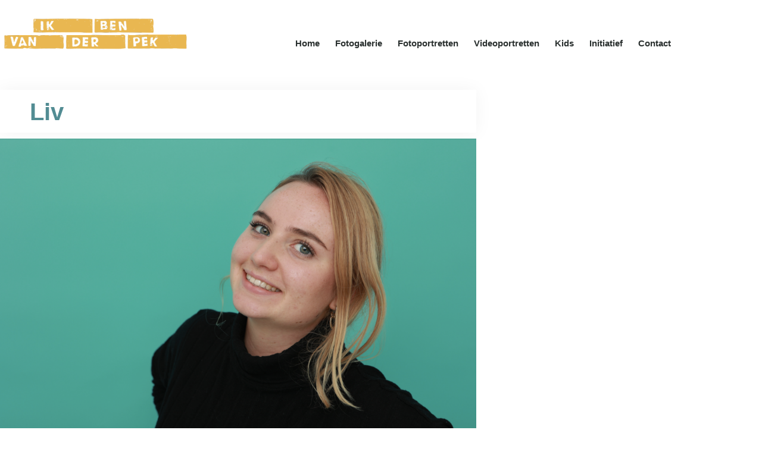

--- FILE ---
content_type: text/css
request_url: https://ikbenvanderpek.nl/wp-content/uploads/elementor/css/post-1853.css?ver=1769741693
body_size: 1200
content:
.elementor-1853 .elementor-element.elementor-element-818244a > .elementor-container > .elementor-column > .elementor-widget-wrap{align-content:center;align-items:center;}.elementor-1853 .elementor-element.elementor-element-818244a:not(.elementor-motion-effects-element-type-background), .elementor-1853 .elementor-element.elementor-element-818244a > .elementor-motion-effects-container > .elementor-motion-effects-layer{background-color:#ffffff;}.elementor-1853 .elementor-element.elementor-element-818244a > .elementor-container{min-height:80px;}.elementor-1853 .elementor-element.elementor-element-818244a{transition:background 0.3s, border 0.3s, border-radius 0.3s, box-shadow 0.3s;}.elementor-1853 .elementor-element.elementor-element-818244a > .elementor-background-overlay{transition:background 0.3s, border-radius 0.3s, opacity 0.3s;}.elementor-widget-image .widget-image-caption{color:var( --e-global-color-text );font-family:var( --e-global-typography-text-font-family ), Sans-serif;font-weight:var( --e-global-typography-text-font-weight );}.elementor-1853 .elementor-element.elementor-element-d128d7e > .elementor-widget-container{padding:0px 0px 0px 0px;}.elementor-1853 .elementor-element.elementor-element-d128d7e img{width:100%;max-width:100%;}.elementor-1853 .elementor-element.elementor-element-930407c > .elementor-element-populated{margin:0px 0px -8px 0px;--e-column-margin-right:0px;--e-column-margin-left:0px;padding:27px 0px 0px 0px;}.elementor-widget-nav-menu .elementor-nav-menu .elementor-item{font-family:var( --e-global-typography-primary-font-family ), Sans-serif;font-weight:var( --e-global-typography-primary-font-weight );}.elementor-widget-nav-menu .elementor-nav-menu--main .elementor-item{color:var( --e-global-color-text );fill:var( --e-global-color-text );}.elementor-widget-nav-menu .elementor-nav-menu--main .elementor-item:hover,
					.elementor-widget-nav-menu .elementor-nav-menu--main .elementor-item.elementor-item-active,
					.elementor-widget-nav-menu .elementor-nav-menu--main .elementor-item.highlighted,
					.elementor-widget-nav-menu .elementor-nav-menu--main .elementor-item:focus{color:var( --e-global-color-accent );fill:var( --e-global-color-accent );}.elementor-widget-nav-menu .elementor-nav-menu--main:not(.e--pointer-framed) .elementor-item:before,
					.elementor-widget-nav-menu .elementor-nav-menu--main:not(.e--pointer-framed) .elementor-item:after{background-color:var( --e-global-color-accent );}.elementor-widget-nav-menu .e--pointer-framed .elementor-item:before,
					.elementor-widget-nav-menu .e--pointer-framed .elementor-item:after{border-color:var( --e-global-color-accent );}.elementor-widget-nav-menu{--e-nav-menu-divider-color:var( --e-global-color-text );}.elementor-widget-nav-menu .elementor-nav-menu--dropdown .elementor-item, .elementor-widget-nav-menu .elementor-nav-menu--dropdown  .elementor-sub-item{font-family:var( --e-global-typography-accent-font-family ), Sans-serif;font-weight:var( --e-global-typography-accent-font-weight );}.elementor-1853 .elementor-element.elementor-element-d53a1f2 .elementor-menu-toggle{margin-left:auto;background-color:rgba(0,0,0,0);border-width:0px;border-radius:0px;}.elementor-1853 .elementor-element.elementor-element-d53a1f2 .elementor-nav-menu .elementor-item{font-family:"Arial", Sans-serif;font-size:15px;font-weight:900;}.elementor-1853 .elementor-element.elementor-element-d53a1f2 .elementor-nav-menu--main .elementor-item{color:#2a302f;fill:#2a302f;padding-left:13px;padding-right:13px;padding-top:36px;padding-bottom:36px;}.elementor-1853 .elementor-element.elementor-element-d53a1f2 .elementor-nav-menu--main .elementor-item:hover,
					.elementor-1853 .elementor-element.elementor-element-d53a1f2 .elementor-nav-menu--main .elementor-item.elementor-item-active,
					.elementor-1853 .elementor-element.elementor-element-d53a1f2 .elementor-nav-menu--main .elementor-item.highlighted,
					.elementor-1853 .elementor-element.elementor-element-d53a1f2 .elementor-nav-menu--main .elementor-item:focus{color:#ECB554;fill:#ECB554;}.elementor-1853 .elementor-element.elementor-element-d53a1f2 .elementor-nav-menu--main:not(.e--pointer-framed) .elementor-item:before,
					.elementor-1853 .elementor-element.elementor-element-d53a1f2 .elementor-nav-menu--main:not(.e--pointer-framed) .elementor-item:after{background-color:#ECB554;}.elementor-1853 .elementor-element.elementor-element-d53a1f2 .e--pointer-framed .elementor-item:before,
					.elementor-1853 .elementor-element.elementor-element-d53a1f2 .e--pointer-framed .elementor-item:after{border-color:#ECB554;}.elementor-1853 .elementor-element.elementor-element-d53a1f2 .e--pointer-framed .elementor-item:before{border-width:5px;}.elementor-1853 .elementor-element.elementor-element-d53a1f2 .e--pointer-framed.e--animation-draw .elementor-item:before{border-width:0 0 5px 5px;}.elementor-1853 .elementor-element.elementor-element-d53a1f2 .e--pointer-framed.e--animation-draw .elementor-item:after{border-width:5px 5px 0 0;}.elementor-1853 .elementor-element.elementor-element-d53a1f2 .e--pointer-framed.e--animation-corners .elementor-item:before{border-width:5px 0 0 5px;}.elementor-1853 .elementor-element.elementor-element-d53a1f2 .e--pointer-framed.e--animation-corners .elementor-item:after{border-width:0 5px 5px 0;}.elementor-1853 .elementor-element.elementor-element-d53a1f2 .e--pointer-underline .elementor-item:after,
					 .elementor-1853 .elementor-element.elementor-element-d53a1f2 .e--pointer-overline .elementor-item:before,
					 .elementor-1853 .elementor-element.elementor-element-d53a1f2 .e--pointer-double-line .elementor-item:before,
					 .elementor-1853 .elementor-element.elementor-element-d53a1f2 .e--pointer-double-line .elementor-item:after{height:5px;}.elementor-1853 .elementor-element.elementor-element-d53a1f2{--e-nav-menu-horizontal-menu-item-margin:calc( 0px / 2 );--nav-menu-icon-size:25px;}.elementor-1853 .elementor-element.elementor-element-d53a1f2 .elementor-nav-menu--main:not(.elementor-nav-menu--layout-horizontal) .elementor-nav-menu > li:not(:last-child){margin-bottom:0px;}.elementor-1853 .elementor-element.elementor-element-d53a1f2 .elementor-nav-menu--dropdown a, .elementor-1853 .elementor-element.elementor-element-d53a1f2 .elementor-menu-toggle{color:#000000;fill:#000000;}.elementor-1853 .elementor-element.elementor-element-d53a1f2 .elementor-nav-menu--dropdown{background-color:#f2f2f2;}.elementor-1853 .elementor-element.elementor-element-d53a1f2 .elementor-nav-menu--dropdown a:hover,
					.elementor-1853 .elementor-element.elementor-element-d53a1f2 .elementor-nav-menu--dropdown a:focus,
					.elementor-1853 .elementor-element.elementor-element-d53a1f2 .elementor-nav-menu--dropdown a.elementor-item-active,
					.elementor-1853 .elementor-element.elementor-element-d53a1f2 .elementor-nav-menu--dropdown a.highlighted,
					.elementor-1853 .elementor-element.elementor-element-d53a1f2 .elementor-menu-toggle:hover,
					.elementor-1853 .elementor-element.elementor-element-d53a1f2 .elementor-menu-toggle:focus{color:#00ce1b;}.elementor-1853 .elementor-element.elementor-element-d53a1f2 .elementor-nav-menu--dropdown a:hover,
					.elementor-1853 .elementor-element.elementor-element-d53a1f2 .elementor-nav-menu--dropdown a:focus,
					.elementor-1853 .elementor-element.elementor-element-d53a1f2 .elementor-nav-menu--dropdown a.elementor-item-active,
					.elementor-1853 .elementor-element.elementor-element-d53a1f2 .elementor-nav-menu--dropdown a.highlighted{background-color:#ededed;}.elementor-1853 .elementor-element.elementor-element-d53a1f2 .elementor-nav-menu--dropdown .elementor-item, .elementor-1853 .elementor-element.elementor-element-d53a1f2 .elementor-nav-menu--dropdown  .elementor-sub-item{font-size:15px;}.elementor-1853 .elementor-element.elementor-element-d53a1f2 div.elementor-menu-toggle{color:#000000;}.elementor-1853 .elementor-element.elementor-element-d53a1f2 div.elementor-menu-toggle svg{fill:#000000;}.elementor-1853 .elementor-element.elementor-element-d53a1f2 div.elementor-menu-toggle:hover, .elementor-1853 .elementor-element.elementor-element-d53a1f2 div.elementor-menu-toggle:focus{color:#00ce1b;}.elementor-1853 .elementor-element.elementor-element-d53a1f2 div.elementor-menu-toggle:hover svg, .elementor-1853 .elementor-element.elementor-element-d53a1f2 div.elementor-menu-toggle:focus svg{fill:#00ce1b;}.elementor-theme-builder-content-area{height:400px;}.elementor-location-header:before, .elementor-location-footer:before{content:"";display:table;clear:both;}@media(min-width:768px){.elementor-1853 .elementor-element.elementor-element-a763396{width:28.331%;}.elementor-1853 .elementor-element.elementor-element-930407c{width:71.669%;}}@media(max-width:1024px){.elementor-1853 .elementor-element.elementor-element-818244a{padding:30px 20px 30px 20px;}.elementor-1853 .elementor-element.elementor-element-d53a1f2 .elementor-nav-menu--main > .elementor-nav-menu > li > .elementor-nav-menu--dropdown, .elementor-1853 .elementor-element.elementor-element-d53a1f2 .elementor-nav-menu__container.elementor-nav-menu--dropdown{margin-top:45px !important;}}@media(max-width:767px){.elementor-1853 .elementor-element.elementor-element-818244a{padding:20px 20px 20px 20px;}.elementor-1853 .elementor-element.elementor-element-a763396{width:50%;}.elementor-1853 .elementor-element.elementor-element-930407c{width:35%;}.elementor-1853 .elementor-element.elementor-element-d53a1f2 .elementor-nav-menu--main > .elementor-nav-menu > li > .elementor-nav-menu--dropdown, .elementor-1853 .elementor-element.elementor-element-d53a1f2 .elementor-nav-menu__container.elementor-nav-menu--dropdown{margin-top:35px !important;}}

--- FILE ---
content_type: text/css
request_url: https://ikbenvanderpek.nl/wp-content/uploads/elementor/css/post-75.css?ver=1769741693
body_size: 614
content:
.elementor-75 .elementor-element.elementor-element-7555abb9 > .elementor-container > .elementor-column > .elementor-widget-wrap{align-content:center;align-items:center;}.elementor-75 .elementor-element.elementor-element-7555abb9:not(.elementor-motion-effects-element-type-background), .elementor-75 .elementor-element.elementor-element-7555abb9 > .elementor-motion-effects-container > .elementor-motion-effects-layer{background-color:#69A8AF;}.elementor-75 .elementor-element.elementor-element-7555abb9 > .elementor-container{min-height:127px;}.elementor-75 .elementor-element.elementor-element-7555abb9{transition:background 0.3s, border 0.3s, border-radius 0.3s, box-shadow 0.3s;margin-top:0px;margin-bottom:0px;padding:0px 0px 0px 0px;}.elementor-75 .elementor-element.elementor-element-7555abb9 > .elementor-background-overlay{transition:background 0.3s, border-radius 0.3s, opacity 0.3s;}.elementor-widget-heading .elementor-heading-title{font-family:var( --e-global-typography-primary-font-family ), Sans-serif;font-weight:var( --e-global-typography-primary-font-weight );color:var( --e-global-color-primary );}.elementor-75 .elementor-element.elementor-element-38987ccd .elementor-heading-title{font-family:"Arial", Sans-serif;font-size:14px;font-weight:300;color:#FFFFFFDB;}.elementor-75 .elementor-element.elementor-element-530ce9e8{--grid-template-columns:repeat(0, auto);--icon-size:30px;--grid-column-gap:22px;--grid-row-gap:0px;}.elementor-75 .elementor-element.elementor-element-530ce9e8 .elementor-widget-container{text-align:right;}.elementor-75 .elementor-element.elementor-element-530ce9e8 .elementor-social-icon{background-color:#FFFFFF00;--icon-padding:0em;}.elementor-75 .elementor-element.elementor-element-530ce9e8 .elementor-social-icon i{color:#FFFFFFA6;}.elementor-75 .elementor-element.elementor-element-530ce9e8 .elementor-social-icon svg{fill:#FFFFFFA6;}.elementor-75 .elementor-element.elementor-element-530ce9e8 .elementor-social-icon:hover{background-color:rgba(255,255,255,0);}.elementor-75 .elementor-element.elementor-element-530ce9e8 .elementor-social-icon:hover i{color:#00ce1b;}.elementor-75 .elementor-element.elementor-element-530ce9e8 .elementor-social-icon:hover svg{fill:#00ce1b;}.elementor-theme-builder-content-area{height:400px;}.elementor-location-header:before, .elementor-location-footer:before{content:"";display:table;clear:both;}@media(max-width:1024px){.elementor-75 .elementor-element.elementor-element-7555abb9{padding:10px 20px 10px 20px;}}@media(max-width:767px){.elementor-75 .elementor-element.elementor-element-7555abb9{padding:20px 20px 00px 20px;}.elementor-75 .elementor-element.elementor-element-38987ccd{text-align:center;}.elementor-75 .elementor-element.elementor-element-38987ccd .elementor-heading-title{line-height:19px;}.elementor-75 .elementor-element.elementor-element-530ce9e8 .elementor-widget-container{text-align:center;}.elementor-75 .elementor-element.elementor-element-530ce9e8 > .elementor-widget-container{padding:0px 0px 20px 0px;}.elementor-75 .elementor-element.elementor-element-530ce9e8{--icon-size:20px;}}

--- FILE ---
content_type: text/css
request_url: https://ikbenvanderpek.nl/wp-content/uploads/elementor/css/post-142.css?ver=1769742071
body_size: 660
content:
.elementor-142 .elementor-element.elementor-element-e78ad86 > .elementor-container{max-width:800px;}.elementor-142 .elementor-element.elementor-element-e78ad86{margin-top:40px;margin-bottom:10px;}.elementor-142 .elementor-element.elementor-element-7b247fa:not(.elementor-motion-effects-element-type-background) > .elementor-widget-wrap, .elementor-142 .elementor-element.elementor-element-7b247fa > .elementor-widget-wrap > .elementor-motion-effects-container > .elementor-motion-effects-layer{background-color:#ffffff;}.elementor-142 .elementor-element.elementor-element-7b247fa > .elementor-element-populated{box-shadow:0px 0px 30px 0px rgba(0,0,0,0.05);transition:background 0.3s, border 0.3s, border-radius 0.3s, box-shadow 0.3s;padding:17px 50px 1px 50px;}.elementor-142 .elementor-element.elementor-element-7b247fa > .elementor-element-populated > .elementor-background-overlay{transition:background 0.3s, border-radius 0.3s, opacity 0.3s;}.elementor-widget-theme-post-title .elementor-heading-title{font-family:var( --e-global-typography-primary-font-family ), Sans-serif;font-weight:var( --e-global-typography-primary-font-weight );color:var( --e-global-color-primary );}.elementor-142 .elementor-element.elementor-element-1afc930 > .elementor-widget-container{margin:0px 0px 14px 0px;padding:0px 0px 0px 0px;}.elementor-142 .elementor-element.elementor-element-1afc930{text-align:start;}.elementor-142 .elementor-element.elementor-element-1afc930 .elementor-heading-title{font-family:"Arial", Sans-serif;font-weight:600;color:var( --e-global-color-851fccd );}.elementor-142 .elementor-element.elementor-element-0a7c050 > .elementor-container{max-width:800px;}.elementor-142 .elementor-element.elementor-element-175237f > .elementor-element-populated{padding:0px 0px 0px 0px;}.elementor-widget-image .widget-image-caption{color:var( --e-global-color-text );font-family:var( --e-global-typography-text-font-family ), Sans-serif;font-weight:var( --e-global-typography-text-font-weight );}.elementor-widget-theme-post-content{color:var( --e-global-color-text );font-family:var( --e-global-typography-text-font-family ), Sans-serif;font-weight:var( --e-global-typography-text-font-weight );}.elementor-142 .elementor-element.elementor-element-af62410 > .elementor-widget-container{margin:0px 0px 0px 0px;padding:0px 0px 50px 0px;}.elementor-widget-post-navigation span.post-navigation__prev--label{color:var( --e-global-color-text );}.elementor-widget-post-navigation span.post-navigation__next--label{color:var( --e-global-color-text );}.elementor-widget-post-navigation span.post-navigation__prev--label, .elementor-widget-post-navigation span.post-navigation__next--label{font-family:var( --e-global-typography-secondary-font-family ), Sans-serif;font-weight:var( --e-global-typography-secondary-font-weight );}.elementor-widget-post-navigation span.post-navigation__prev--title, .elementor-widget-post-navigation span.post-navigation__next--title{color:var( --e-global-color-secondary );font-family:var( --e-global-typography-secondary-font-family ), Sans-serif;font-weight:var( --e-global-typography-secondary-font-weight );}.elementor-142 .elementor-element.elementor-element-3c0720f > .elementor-widget-container{padding:0px 0px 20px 0px;}.elementor-142 .elementor-element.elementor-element-3c0720f span.post-navigation__prev--title, .elementor-142 .elementor-element.elementor-element-3c0720f span.post-navigation__next--title{font-family:"Roboto", Sans-serif;font-size:28px;font-weight:normal;}.elementor-142 .elementor-element.elementor-element-3c0720f .post-navigation__arrow-wrapper{color:var( --e-global-color-primary );fill:var( --e-global-color-primary );font-size:53px;}.elementor-142 .elementor-element.elementor-element-3c0720f .post-navigation__arrow-wrapper:hover{color:var( --e-global-color-accent );fill:var( --e-global-color-accent );}.elementor-142 .elementor-element.elementor-element-3c0720f .elementor-post-navigation__link a {gap:13px;}@media(max-width:767px){.elementor-142 .elementor-element.elementor-element-7b247fa > .elementor-element-populated{padding:40px 20px 20px 20px;}}